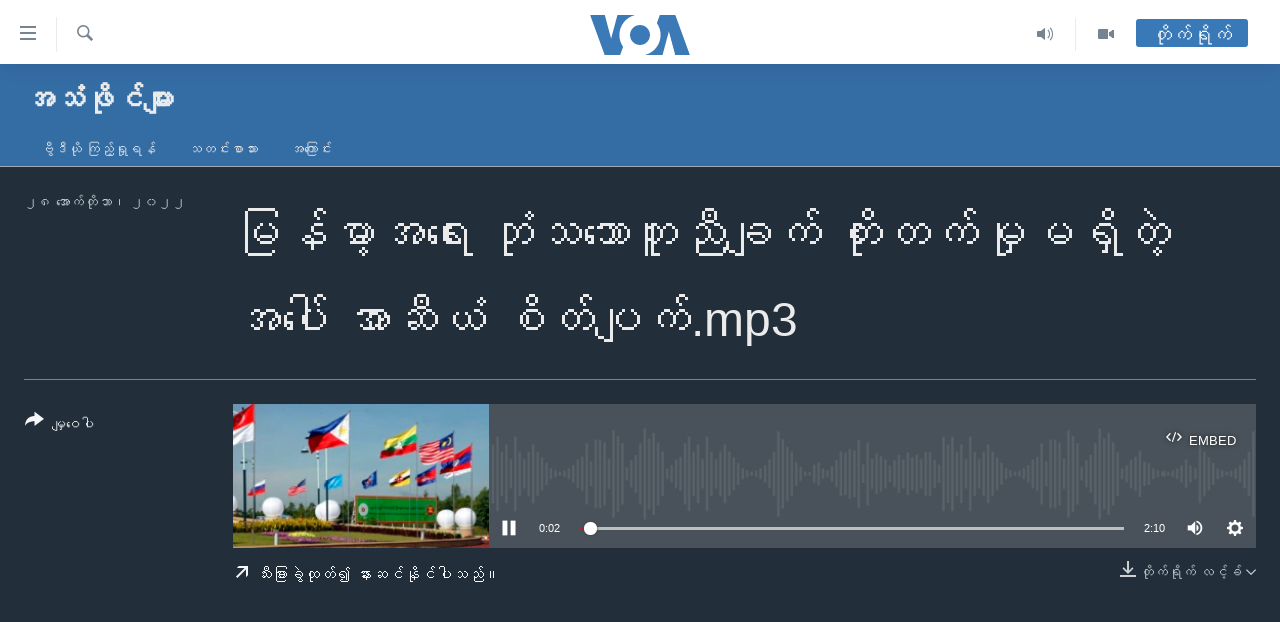

--- FILE ---
content_type: text/html; charset=utf-8
request_url: https://burmese.voanews.com/a/6808242.html
body_size: 12279
content:

<!DOCTYPE html>
<html lang="my" dir="ltr" class="no-js">
<head>
<link href="/Content/responsive/VOA/my-MM/VOA-my-MM.css?&amp;av=0.0.0.0&amp;cb=306" rel="stylesheet"/>
<script src="https://tags.voanews.com/voa-pangea/prod/utag.sync.js"></script> <script type='text/javascript' src='https://www.youtube.com/iframe_api' async></script>
<script type="text/javascript">
//a general 'js' detection, must be on top level in <head>, due to CSS performance
document.documentElement.className = "js";
var cacheBuster = "306";
var appBaseUrl = "/";
var imgEnhancerBreakpoints = [0, 144, 256, 408, 650, 1023, 1597];
var isLoggingEnabled = false;
var isPreviewPage = false;
var isLivePreviewPage = false;
if (!isPreviewPage) {
window.RFE = window.RFE || {};
window.RFE.cacheEnabledByParam = window.location.href.indexOf('nocache=1') === -1;
const url = new URL(window.location.href);
const params = new URLSearchParams(url.search);
// Remove the 'nocache' parameter
params.delete('nocache');
// Update the URL without the 'nocache' parameter
url.search = params.toString();
window.history.replaceState(null, '', url.toString());
} else {
window.addEventListener('load', function() {
const links = window.document.links;
for (let i = 0; i < links.length; i++) {
links[i].href = '#';
links[i].target = '_self';
}
})
}
var pwaEnabled = false;
var swCacheDisabled;
</script>
<meta charset="utf-8" />
<title>မြန်မာ့အရေး ဘုံသဘောတူညီချက် တိုးတက်မှုမရှိတဲ့အပေါ် အာဆီယံ စိတ်ပျက်.mp3</title>
<meta name="description" content="" />
<meta name="keywords" content="အသံဖိုင်များ, " />
<meta name="viewport" content="width=device-width, initial-scale=1.0" />
<meta http-equiv="X-UA-Compatible" content="IE=edge" />
<meta name="robots" content="max-image-preview:large"><meta property="fb:pages" content="351574300169" />
<meta name="msvalidate.01" content="3286EE554B6F672A6F2E608C02343C0E" />
<link href="https://burmese.voanews.com/a/6808242.html" rel="canonical" />
<meta name="apple-mobile-web-app-title" content="ဗွီအိုအေ" />
<meta name="apple-mobile-web-app-status-bar-style" content="black" />
<meta name="apple-itunes-app" content="app-id=632618796, app-argument=//6808242.ltr" />
<meta content="မြန်မာ့အရေး ဘုံသဘောတူညီချက် တိုးတက်မှုမရှိတဲ့အပေါ် အာဆီယံ စိတ်ပျက်.mp3" property="og:title" />
<meta content="article" property="og:type" />
<meta content="https://burmese.voanews.com/a/6808242.html" property="og:url" />
<meta content="ဗွီအိုအေ" property="og:site_name" />
<meta content="https://www.facebook.com/VOABurmese" property="article:publisher" />
<meta content="https://gdb.voanews.com/0f590000-0aff-0242-b26f-08da493fd508_w1200_h630.jpg" property="og:image" />
<meta content="1200" property="og:image:width" />
<meta content="630" property="og:image:height" />
<meta content="505354536143850" property="fb:app_id" />
<meta content="player" name="twitter:card" />
<meta content="@VOABurmese" name="twitter:site" />
<meta content="https://burmese.voanews.com/embed/player/article/6808242.html" name="twitter:player" />
<meta content="435" name="twitter:player:width" />
<meta content="314" name="twitter:player:height" />
<meta content="https://voa-audio.voanews.eu/vbu/2022/10/27/03990000-0aff-0242-0b5b-08dab8421f66_32k.mp3" name="twitter:player:stream" />
<meta content="audio/mp3; codecs=&quot;mp3&quot;" name="twitter:player:stream:content_type" />
<meta content="မြန်မာ့အရေး ဘုံသဘောတူညီချက် တိုးတက်မှုမရှိတဲ့အပေါ် အာဆီယံ စိတ်ပျက်.mp3" name="twitter:title" />
<meta content="" name="twitter:description" />
<link rel="amphtml" href="https://burmese.voanews.com/amp/6808242.html" />
<script src="/Scripts/responsive/infographics.b?v=dVbZ-Cza7s4UoO3BqYSZdbxQZVF4BOLP5EfYDs4kqEo1&amp;av=0.0.0.0&amp;cb=306"></script>
<script src="/Scripts/responsive/loader.b?v=Q26XNwrL6vJYKjqFQRDnx01Lk2pi1mRsuLEaVKMsvpA1&amp;av=0.0.0.0&amp;cb=306"></script>
<link rel="icon" type="image/svg+xml" href="/Content/responsive/VOA/img/webApp/favicon.svg" />
<link rel="alternate icon" href="/Content/responsive/VOA/img/webApp/favicon.ico" />
<link rel="apple-touch-icon" sizes="152x152" href="/Content/responsive/VOA/img/webApp/ico-152x152.png" />
<link rel="apple-touch-icon" sizes="144x144" href="/Content/responsive/VOA/img/webApp/ico-144x144.png" />
<link rel="apple-touch-icon" sizes="114x114" href="/Content/responsive/VOA/img/webApp/ico-114x114.png" />
<link rel="apple-touch-icon" sizes="72x72" href="/Content/responsive/VOA/img/webApp/ico-72x72.png" />
<link rel="apple-touch-icon-precomposed" href="/Content/responsive/VOA/img/webApp/ico-57x57.png" />
<link rel="icon" sizes="192x192" href="/Content/responsive/VOA/img/webApp/ico-192x192.png" />
<link rel="icon" sizes="128x128" href="/Content/responsive/VOA/img/webApp/ico-128x128.png" />
<meta name="msapplication-TileColor" content="#ffffff" />
<meta name="msapplication-TileImage" content="/Content/responsive/VOA/img/webApp/ico-144x144.png" />
<link rel="alternate" type="application/rss+xml" title="VOA - Top Stories [RSS]" href="/api/" />
<link rel="sitemap" type="application/rss+xml" href="/sitemap.xml" />
</head>
<body class=" nav-no-loaded cc_theme pg-media js-category-to-nav pg-prog nojs-images ">
<script type="text/javascript" >
var analyticsData = {url:"https://burmese.voanews.com/a/6808242.html",property_id:"455",article_uid:"6808242",page_title:"မြန်မာ့အရေး ဘုံသဘောတူညီချက် တိုးတက်မှုမရှိတဲ့အပေါ် အာဆီယံ စိတ်ပျက်.mp3",page_type:"clipsexternal",content_type:"audio",subcontent_type:"clipsexternal",last_modified:"2022-10-27 17:41:04Z",pub_datetime:"2022-10-27 17:41:04Z",pub_year:"2022",pub_month:"10",pub_day:"27",pub_hour:"17",pub_weekday:"Thursday",section:"အသံဖိုင်များ",english_section:"sound-file",byline:"",categories:"sound-file",domain:"burmese.voanews.com",language:"Burmese",language_service:"VOA Burmese",platform:"web",copied:"no",copied_article:"",copied_title:"",runs_js:"Yes",cms_release:"8.44.0.0.306",enviro_type:"prod",slug:"",entity:"VOA",short_language_service:"BUR",platform_short:"W",page_name:"မြန်မာ့အရေး ဘုံသဘောတူညီချက် တိုးတက်မှုမရှိတဲ့အပေါ် အာဆီယံ စိတ်ပျက်.mp3"};
</script>
<noscript><iframe src="https://www.googletagmanager.com/ns.html?id=GTM-N8MP7P" height="0" width="0" style="display:none;visibility:hidden"></iframe></noscript><script type="text/javascript" data-cookiecategory="analytics">
var gtmEventObject = Object.assign({}, analyticsData, {event: 'page_meta_ready'});window.dataLayer = window.dataLayer || [];window.dataLayer.push(gtmEventObject);
if (top.location === self.location) { //if not inside of an IFrame
var renderGtm = "true";
if (renderGtm === "true") {
(function(w,d,s,l,i){w[l]=w[l]||[];w[l].push({'gtm.start':new Date().getTime(),event:'gtm.js'});var f=d.getElementsByTagName(s)[0],j=d.createElement(s),dl=l!='dataLayer'?'&l='+l:'';j.async=true;j.src='//www.googletagmanager.com/gtm.js?id='+i+dl;f.parentNode.insertBefore(j,f);})(window,document,'script','dataLayer','GTM-N8MP7P');
}
}
</script>
<!--Analytics tag js version start-->
<script type="text/javascript" data-cookiecategory="analytics">
var utag_data = Object.assign({}, analyticsData, {});
if(typeof(TealiumTagFrom)==='function' && typeof(TealiumTagSearchKeyword)==='function') {
var utag_from=TealiumTagFrom();var utag_searchKeyword=TealiumTagSearchKeyword();
if(utag_searchKeyword!=null && utag_searchKeyword!=='' && utag_data["search_keyword"]==null) utag_data["search_keyword"]=utag_searchKeyword;if(utag_from!=null && utag_from!=='') utag_data["from"]=TealiumTagFrom();}
if(window.top!== window.self&&utag_data.page_type==="snippet"){utag_data.page_type = 'iframe';}
try{if(window.top!==window.self&&window.self.location.hostname===window.top.location.hostname){utag_data.platform = 'self-embed';utag_data.platform_short = 'se';}}catch(e){if(window.top!==window.self&&window.self.location.search.includes("platformType=self-embed")){utag_data.platform = 'cross-promo';utag_data.platform_short = 'cp';}}
(function(a,b,c,d){ a="https://tags.voanews.com/voa-pangea/prod/utag.js"; b=document;c="script";d=b.createElement(c);d.src=a;d.type="text/java"+c;d.async=true; a=b.getElementsByTagName(c)[0];a.parentNode.insertBefore(d,a); })();
</script>
<!--Analytics tag js version end-->
<!-- Analytics tag management NoScript -->
<noscript>
<img style="position: absolute; border: none;" src="https://ssc.voanews.com/b/ss/bbgprod,bbgentityvoa/1/G.4--NS/349547195?pageName=voa%3abur%3aw%3aclipsexternal%3a%e1%80%99%e1%80%bc%e1%80%94%e1%80%ba%e1%80%99%e1%80%ac%e1%80%b7%e1%80%a1%e1%80%9b%e1%80%b1%e1%80%b8%20%e1%80%98%e1%80%af%e1%80%b6%e1%80%9e%e1%80%98%e1%80%b1%e1%80%ac%e1%80%90%e1%80%b0%e1%80%8a%e1%80%ae%e1%80%81%e1%80%bb%e1%80%80%e1%80%ba%20%e1%80%90%e1%80%ad%e1%80%af%e1%80%b8%e1%80%90%e1%80%80%e1%80%ba%e1%80%99%e1%80%be%e1%80%af%e1%80%99%e1%80%9b%e1%80%be%e1%80%ad%e1%80%90%e1%80%b2%e1%80%b7%e1%80%a1%e1%80%95%e1%80%b1%e1%80%ab%e1%80%ba%20%e1%80%a1%e1%80%ac%e1%80%86%e1%80%ae%e1%80%9a%e1%80%b6%20%e1%80%85%e1%80%ad%e1%80%90%e1%80%ba%e1%80%95%e1%80%bb%e1%80%80%e1%80%ba.mp3&amp;c6=%e1%80%99%e1%80%bc%e1%80%94%e1%80%ba%e1%80%99%e1%80%ac%e1%80%b7%e1%80%a1%e1%80%9b%e1%80%b1%e1%80%b8%20%e1%80%98%e1%80%af%e1%80%b6%e1%80%9e%e1%80%98%e1%80%b1%e1%80%ac%e1%80%90%e1%80%b0%e1%80%8a%e1%80%ae%e1%80%81%e1%80%bb%e1%80%80%e1%80%ba%20%e1%80%90%e1%80%ad%e1%80%af%e1%80%b8%e1%80%90%e1%80%80%e1%80%ba%e1%80%99%e1%80%be%e1%80%af%e1%80%99%e1%80%9b%e1%80%be%e1%80%ad%e1%80%90%e1%80%b2%e1%80%b7%e1%80%a1%e1%80%95%e1%80%b1%e1%80%ab%e1%80%ba%20%e1%80%a1%e1%80%ac%e1%80%86%e1%80%ae%e1%80%9a%e1%80%b6%20%e1%80%85%e1%80%ad%e1%80%90%e1%80%ba%e1%80%95%e1%80%bb%e1%80%80%e1%80%ba.mp3&amp;v36=8.44.0.0.306&amp;v6=D=c6&amp;g=https%3a%2f%2fburmese.voanews.com%2fa%2f6808242.html&amp;c1=D=g&amp;v1=D=g&amp;events=event1&amp;c16=voa%20burmese&amp;v16=D=c16&amp;c5=sound-file&amp;v5=D=c5&amp;ch=%e1%80%a1%e1%80%9e%e1%80%b6%e1%80%96%e1%80%ad%e1%80%af%e1%80%84%e1%80%ba%e1%80%99%e1%80%bb%e1%80%ac%e1%80%b8&amp;c15=burmese&amp;v15=D=c15&amp;c4=audio&amp;v4=D=c4&amp;c14=6808242&amp;v14=D=c14&amp;v20=no&amp;c17=web&amp;v17=D=c17&amp;mcorgid=518abc7455e462b97f000101%40adobeorg&amp;server=burmese.voanews.com&amp;pageType=D=c4&amp;ns=bbg&amp;v29=D=server&amp;v25=voa&amp;v30=455&amp;v105=D=User-Agent " alt="analytics" width="1" height="1" /></noscript>
<!-- End of Analytics tag management NoScript -->
<!--*** Accessibility links - For ScreenReaders only ***-->
<section>
<div class="sr-only">
<h2>သုံးရလွယ်ကူစေသည့် Link များ</h2>
<ul>
<li><a href="#content" data-disable-smooth-scroll="1">ပင်မအကြောင်းအရာသို့ကျော်ကြည့်ရန်</a></li>
<li><a href="#navigation" data-disable-smooth-scroll="1">ပင်မအညွန်းစာမျက်နှာသို့ကျော်ကြည့်ရန်</a></li>
<li><a href="#txtHeaderSearch" data-disable-smooth-scroll="1">ရှာဖွေရန်နေရာသို့ကျော်ရန်</a></li>
</ul>
</div>
</section>
<div dir="ltr">
<div id="page">
<aside>
<div class="ctc-message pos-fix">
<div class="ctc-message__inner">Link has been copied to clipboard</div>
</div>
</aside>
<div class="hdr-20 hdr-20--big">
<div class="hdr-20__inner">
<div class="hdr-20__max pos-rel">
<div class="hdr-20__side hdr-20__side--primary d-flex">
<label data-for="main-menu-ctrl" data-switcher-trigger="true" data-switch-target="main-menu-ctrl" class="burger hdr-trigger pos-rel trans-trigger" data-trans-evt="click" data-trans-id="menu">
<span class="ico ico-close hdr-trigger__ico hdr-trigger__ico--close burger__ico burger__ico--close"></span>
<span class="ico ico-menu hdr-trigger__ico hdr-trigger__ico--open burger__ico burger__ico--open"></span>
</label>
<div class="menu-pnl pos-fix trans-target" data-switch-target="main-menu-ctrl" data-trans-id="menu">
<div class="menu-pnl__inner">
<nav class="main-nav menu-pnl__item menu-pnl__item--first">
<ul class="main-nav__list accordeon" data-analytics-tales="false" data-promo-name="link" data-location-name="nav,secnav">
<li class="main-nav__item">
<a class="main-nav__item-name main-nav__item-name--link" href="/" title="မူလစာမျက်နှာ" >မူလစာမျက်နှာ</a>
</li>
<li class="main-nav__item">
<a class="main-nav__item-name main-nav__item-name--link" href="/p/5941.html" title="မြန်မာ" data-item-name="myanmar-news-responsive" >မြန်မာ</a>
</li>
<li class="main-nav__item accordeon__item" data-switch-target="menu-item-1709">
<label class="main-nav__item-name main-nav__item-name--label accordeon__control-label" data-switcher-trigger="true" data-for="menu-item-1709">
ကမ္ဘာ့သတင်းများ
<span class="ico ico-chevron-down main-nav__chev"></span>
</label>
<div class="main-nav__sub-list">
<a class="main-nav__item-name main-nav__item-name--link main-nav__item-name--sub" href="/p/5942.html" title="နိုင်ငံတကာ" data-item-name="international-news-responsive" >နိုင်ငံတကာ</a>
<a class="main-nav__item-name main-nav__item-name--link main-nav__item-name--sub" href="/us" title="အမေရိကန်" data-item-name="us-news" >အမေရိကန်</a>
<a class="main-nav__item-name main-nav__item-name--link main-nav__item-name--sub" href="/china-news" title="တရုတ်" data-item-name="China-news" >တရုတ်</a>
<a class="main-nav__item-name main-nav__item-name--link main-nav__item-name--sub" href="/israel-palestine" title="အစ္စရေး-ပါလက်စတိုင်း" data-item-name="israel-palestine" >အစ္စရေး-ပါလက်စတိုင်း</a>
</div>
</li>
<li class="main-nav__item">
<a class="main-nav__item-name main-nav__item-name--link" href="/p/5990.html" title="ဗွီဒီယို" data-item-name="video-news" >ဗွီဒီယို</a>
</li>
<li class="main-nav__item">
<a class="main-nav__item-name main-nav__item-name--link" href="/PressFreedom" title="သတင်းလွတ်လပ်ခွင့်" data-item-name="Press-Freedom" >သတင်းလွတ်လပ်ခွင့်</a>
</li>
<li class="main-nav__item">
<a class="main-nav__item-name main-nav__item-name--link" href="https://projects.voanews.com/china/global-footprint/data-explorer/burmese.html" title="ရပ်ဝန်းတခု လမ်းတခု အလွန်" target="_blank" rel="noopener">ရပ်ဝန်းတခု လမ်းတခု အလွန်</a>
</li>
<li class="main-nav__item accordeon__item" data-switch-target="menu-item-1716">
<label class="main-nav__item-name main-nav__item-name--label accordeon__control-label" data-switcher-trigger="true" data-for="menu-item-1716">
အင်္ဂလိပ်စာလေ့လာမယ်
<span class="ico ico-chevron-down main-nav__chev"></span>
</label>
<div class="main-nav__sub-list">
<a class="main-nav__item-name main-nav__item-name--link main-nav__item-name--sub" href="/p/6027.html" title="အမေရိကန်သုံးအီဒီယံ" data-item-name="american-idiom" >အမေရိကန်သုံးအီဒီယံ</a>
<a class="main-nav__item-name main-nav__item-name--link main-nav__item-name--sub" href="/p/6028.html" title="မကြေးမုံရဲ့ အင်္ဂလိပ်စာ" data-item-name="english-with-kaye-hmone" >မကြေးမုံရဲ့ အင်္ဂလိပ်စာ</a>
<a class="main-nav__item-name main-nav__item-name--link main-nav__item-name--sub" href="/p/6029.html" title="ရုပ်ရှင်ထဲက အင်္ဂလိပ်စာ" data-item-name="english-in-the-movies" >ရုပ်ရှင်ထဲက အင်္ဂလိပ်စာ</a>
<a class="main-nav__item-name main-nav__item-name--link main-nav__item-name--sub" href="/z/7559" title="သုတပဒေသာ အင်္ဂလိပ်စာ" data-item-name="english-in-a-minute" >သုတပဒေသာ အင်္ဂလိပ်စာ</a>
</div>
</li>
<li class="main-nav__item accordeon__item" data-switch-target="menu-item-1717">
<label class="main-nav__item-name main-nav__item-name--label accordeon__control-label" data-switcher-trigger="true" data-for="menu-item-1717">
အပတ်စဉ်ကဏ္ဍများ
<span class="ico ico-chevron-down main-nav__chev"></span>
</label>
<div class="main-nav__sub-list">
<a class="main-nav__item-name main-nav__item-name--link main-nav__item-name--sub" href="/p/5961.html" title="ရေဒီယို" data-item-name="radio-weekly" >ရေဒီယို</a>
<a class="main-nav__item-name main-nav__item-name--link main-nav__item-name--sub" href="/p/6047.html" title="တီဗွီ" data-item-name="weekly-tv-programs" >တီဗွီ</a>
</div>
</li>
<li class="main-nav__item">
<a class="main-nav__item-name main-nav__item-name--link" href="/p/5928.html" title="ရေဒီယိုနှင့်ရုပ်သံ အချက်အလက်များ" data-item-name="frequency-resp" >ရေဒီယိုနှင့်ရုပ်သံ အချက်အလက်များ</a>
</li>
<li class="main-nav__item">
<a class="main-nav__item-name main-nav__item-name--link" href="/programs" title="ရေဒီယို/တီဗွီအစီအစဉ်" >ရေဒီယို/တီဗွီအစီအစဉ်</a>
</li>
</ul>
</nav>
<div class="menu-pnl__item">
<a href="https://learningenglish.voanews.com/" class="menu-pnl__item-link" alt="Learning English">Learning English</a>
</div>
<div class="menu-pnl__item menu-pnl__item--social">
<h5 class="menu-pnl__sub-head">ဗွီအိုအေ လူမှုကွန်ယက်များ</h5>
<a href="https://www.facebook.com/VOABurmese" title="ဗွီအိုအေ Facebook" data-analytics-text="follow_on_facebook" class="btn btn--rounded btn--social-inverted menu-pnl__btn js-social-btn btn-facebook" target="_blank" rel="noopener">
<span class="ico ico-facebook-alt ico--rounded"></span>
</a>
<a href="https://twitter.com/VOABurmese/" title="ဗွီအိုအေ Twitter" data-analytics-text="follow_on_twitter" class="btn btn--rounded btn--social-inverted menu-pnl__btn js-social-btn btn-twitter" target="_blank" rel="noopener">
<span class="ico ico-twitter ico--rounded"></span>
</a>
<a href="https://www.youtube.com/VOABurmese" title="ဗွီအိုအေ YouTube " data-analytics-text="follow_on_youtube" class="btn btn--rounded btn--social-inverted menu-pnl__btn js-social-btn btn-youtube" target="_blank" rel="noopener">
<span class="ico ico-youtube ico--rounded"></span>
</a>
<a href="https://www.instagram.com/VOABurmese" title="ဗွီအိုအေ Instagram" data-analytics-text="follow_on_instagram" class="btn btn--rounded btn--social-inverted menu-pnl__btn js-social-btn btn-instagram" target="_blank" rel="noopener">
<span class="ico ico-instagram ico--rounded"></span>
</a>
<a href="https://t.me/burmesevoanews" title="ဗွီအိုအေ Telegram" data-analytics-text="follow_on_telegram" class="btn btn--rounded btn--social-inverted menu-pnl__btn js-social-btn btn-telegram" target="_blank" rel="noopener">
<span class="ico ico-telegram ico--rounded"></span>
</a>
</div>
<div class="menu-pnl__item">
<a href="/navigation/allsites" class="menu-pnl__item-link">
<span class="ico ico-languages "></span>
ဘာသာစကားများ
</a>
</div>
</div>
</div>
<label data-for="top-search-ctrl" data-switcher-trigger="true" data-switch-target="top-search-ctrl" class="top-srch-trigger hdr-trigger">
<span class="ico ico-close hdr-trigger__ico hdr-trigger__ico--close top-srch-trigger__ico top-srch-trigger__ico--close"></span>
<span class="ico ico-search hdr-trigger__ico hdr-trigger__ico--open top-srch-trigger__ico top-srch-trigger__ico--open"></span>
</label>
<div class="srch-top srch-top--in-header" data-switch-target="top-search-ctrl">
<div class="container">
<form action="/s" class="srch-top__form srch-top__form--in-header" id="form-topSearchHeader" method="get" role="search"><label for="txtHeaderSearch" class="sr-only">ရှာဖွေရလာဒ်</label>
<input type="text" id="txtHeaderSearch" name="k" placeholder="ရှာဖွေချင်သည့် စာသား" accesskey="s" value="" class="srch-top__input analyticstag-event" onkeydown="if (event.keyCode === 13) { FireAnalyticsTagEventOnSearch('search', $dom.get('#txtHeaderSearch')[0].value) }" />
<button title="ရှာဖွေရလာဒ်" type="submit" class="btn btn--top-srch analyticstag-event" onclick="FireAnalyticsTagEventOnSearch('search', $dom.get('#txtHeaderSearch')[0].value) ">
<span class="ico ico-search"></span>
</button></form>
</div>
</div>
<a href="/" class="main-logo-link">
<img src="/Content/responsive/VOA/my-MM/img/logo-compact.svg" class="main-logo main-logo--comp" alt="site logo">
<img src="/Content/responsive/VOA/my-MM/img/logo.svg" class="main-logo main-logo--big" alt="site logo">
</a>
</div>
<div class="hdr-20__side hdr-20__side--secondary d-flex">
<a href="/p/5990.html" title="Video" class="hdr-20__secondary-item" data-item-name="video">
<span class="ico ico-video hdr-20__secondary-icon"></span>
</a>
<a href="/z/4834.html" title="Audio" class="hdr-20__secondary-item" data-item-name="audio">
<span class="ico ico-audio hdr-20__secondary-icon"></span>
</a>
<a href="/s" title="ရှာဖွေရလာဒ်" class="hdr-20__secondary-item hdr-20__secondary-item--search" data-item-name="search">
<span class="ico ico-search hdr-20__secondary-icon hdr-20__secondary-icon--search"></span>
</a>
<div class="hdr-20__secondary-item live-b-drop">
<div class="live-b-drop__off">
<a href="/live/" class="live-b-drop__link" title="တိုက်ရိုက်" data-item-name="live">
<span class="badge badge--live-btn badge--live-btn-off">
တိုက်ရိုက်
</span>
</a>
</div>
<div class="live-b-drop__on hidden">
<label data-for="live-ctrl" data-switcher-trigger="true" data-switch-target="live-ctrl" class="live-b-drop__label pos-rel">
<span class="badge badge--live badge--live-btn">
တိုက်ရိုက်
</span>
<span class="ico ico-close live-b-drop__label-ico live-b-drop__label-ico--close"></span>
</label>
<div class="live-b-drop__panel" id="targetLivePanelDiv" data-switch-target="live-ctrl"></div>
</div>
</div>
<div class="srch-bottom">
<form action="/s" class="srch-bottom__form d-flex" id="form-bottomSearch" method="get" role="search"><label for="txtSearch" class="sr-only">ရှာဖွေရလာဒ်</label>
<input type="search" id="txtSearch" name="k" placeholder="ရှာဖွေချင်သည့် စာသား" accesskey="s" value="" class="srch-bottom__input analyticstag-event" onkeydown="if (event.keyCode === 13) { FireAnalyticsTagEventOnSearch('search', $dom.get('#txtSearch')[0].value) }" />
<button title="ရှာဖွေရလာဒ်" type="submit" class="btn btn--bottom-srch analyticstag-event" onclick="FireAnalyticsTagEventOnSearch('search', $dom.get('#txtSearch')[0].value) ">
<span class="ico ico-search"></span>
</button></form>
</div>
</div>
<img src="/Content/responsive/VOA/my-MM/img/logo-print.gif" class="logo-print" alt="site logo">
<img src="/Content/responsive/VOA/my-MM/img/logo-print_color.png" class="logo-print logo-print--color" alt="site logo">
</div>
</div>
</div>
<script>
if (document.body.className.indexOf('pg-home') > -1) {
var nav2In = document.querySelector('.hdr-20__inner');
var nav2Sec = document.querySelector('.hdr-20__side--secondary');
var secStyle = window.getComputedStyle(nav2Sec);
if (nav2In && window.pageYOffset < 150 && secStyle['position'] !== 'fixed') {
nav2In.classList.add('hdr-20__inner--big')
}
}
</script>
<div class="c-hlights c-hlights--breaking c-hlights--no-item" data-hlight-display="mobile,desktop">
<div class="c-hlights__wrap container p-0">
<div class="c-hlights__nav">
<a role="button" href="#" title="နောက်သို့">
<span class="ico ico-chevron-backward m-0"></span>
<span class="sr-only">နောက်သို့</span>
</a>
<a role="button" href="#" title="ရှေ့သို့">
<span class="ico ico-chevron-forward m-0"></span>
<span class="sr-only">ရှေ့သို့</span>
</a>
</div>
<span class="c-hlights__label">
<span class="">နောက်ဆုံးရသတင်း</span>
<span class="switcher-trigger">
<label data-for="more-less-1" data-switcher-trigger="true" class="switcher-trigger__label switcher-trigger__label--more p-b-0" title="အသေးစိတ် ဖတ်ရှုရန်">
<span class="ico ico-chevron-down"></span>
</label>
<label data-for="more-less-1" data-switcher-trigger="true" class="switcher-trigger__label switcher-trigger__label--less p-b-0" title="Show less">
<span class="ico ico-chevron-up"></span>
</label>
</span>
</span>
<ul class="c-hlights__items switcher-target" data-switch-target="more-less-1">
</ul>
</div>
</div> <div id="content">
<div class="prog-hdr">
<div class="container">
<a href="/z/4834" class="prog-hdr__link">
<h1 class="title pg-title title--program">အသံဖိုင်များ</h1>
</a>
</div>
<div class="nav-tabs nav-tabs--level-1 nav-tabs--prog-hdr nav-tabs--full">
<div class="container">
<div class="row">
<div class="nav-tabs__inner swipe-slide">
<ul class="nav-tabs__list swipe-slide__inner" role="tablist">
<li class="nav-tabs__item nav-tabs__item--prog-hdr nav-tabs__item--full">
<a href="/z/4834">ဗွီဒီယို ကြည့်ရှုရန်</a> </li>
<li class="nav-tabs__item nav-tabs__item--prog-hdr nav-tabs__item--full">
<a href="/z/4834/articles">သတင်းစာသား</a> </li>
<li class="nav-tabs__item nav-tabs__item--prog-hdr nav-tabs__item--full">
<a href="/z/4834/about">အကြောင်း</a> </li>
</ul>
</div>
</div>
</div>
</div>
</div>
<div class="media-container">
<div class="container">
<div class="hdr-container">
<div class="row">
<div class="col-title col-xs-12 col-md-10 col-lg-10 pull-right"> <h1 class="">
မြန်မာ့အရေး ဘုံသဘောတူညီချက် တိုးတက်မှုမရှိတဲ့အပေါ် အာဆီယံ စိတ်ပျက်.mp3
</h1>
</div><div class="col-publishing-details col-xs-12 col-md-2 pull-left"> <div class="publishing-details ">
<div class="published">
<span class="date" >
<time pubdate="pubdate" datetime="2022-10-28T00:11:04+06:30">
၂၈ အောက်တိုဘာ၊ ၂၀၂၂
</time>
</span>
</div>
</div>
</div><div class="col-lg-12 separator"> <div class="separator">
<hr class="title-line" />
</div>
</div><div class="col-multimedia col-xs-12 col-md-10 pull-right"> <div class="media-pholder media-pholder--audio ">
<div class="c-sticky-container" data-poster="https://gdb.voanews.com/0f590000-0aff-0242-b26f-08da493fd508_w250_r1.jpg">
<div class="c-sticky-element" data-sp_api="pangea-video" data-persistent data-persistent-browse-out >
<div class="c-mmp c-mmp--enabled c-mmp--loading c-mmp--audio c-mmp--detail c-mmp--has-poster c-sticky-element__swipe-el"
data-player_id="" data-title="မြန်မာ့အရေး ဘုံသဘောတူညီချက် တိုးတက်မှုမရှိတဲ့အပေါ် အာဆီယံ စိတ်ပျက်.mp3" data-hide-title="False"
data-breakpoint_s="320" data-breakpoint_m="640" data-breakpoint_l="992"
data-hlsjs-src="/Scripts/responsive/hls.b"
data-bypass-dash-for-vod="true"
data-bypass-dash-for-live-video="true"
data-bypass-dash-for-live-audio="true"
id="player6808242">
<div class="c-mmp__poster js-poster">
<img src="https://gdb.voanews.com/0f590000-0aff-0242-b26f-08da493fd508_w250_r1.jpg" alt="မြန်မာ့အရေး ဘုံသဘောတူညီချက် တိုးတက်မှုမရှိတဲ့အပေါ် အာဆီယံ စိတ်ပျက်.mp3" title="မြန်မာ့အရေး ဘုံသဘောတူညီချက် တိုးတက်မှုမရှိတဲ့အပေါ် အာဆီယံ စိတ်ပျက်.mp3" class="c-mmp__poster-image-h" />
</div>
<a class="c-mmp__fallback-link" href="https://voa-audio.voanews.eu/vbu/2022/10/27/03990000-0aff-0242-0b5b-08dab8421f66.mp3">
<span class="c-mmp__fallback-link-icon">
<span class="ico ico-audio"></span>
</span>
</a>
<div class="c-spinner">
<img src="/Content/responsive/img/player-spinner.png" alt="please wait" title="please wait" />
</div>
<div class="c-mmp__player">
<audio src="https://voa-audio.voanews.eu/vbu/2022/10/27/03990000-0aff-0242-0b5b-08dab8421f66.mp3" data-fallbacksrc="" data-fallbacktype="" data-type="audio/mp3" data-info="64 kbps" data-sources="[{&quot;AmpSrc&quot;:&quot;https://voa-audio.voanews.eu/vbu/2022/10/27/03990000-0aff-0242-0b5b-08dab8421f66_hq.mp3&quot;,&quot;Src&quot;:&quot;https://voa-audio.voanews.eu/vbu/2022/10/27/03990000-0aff-0242-0b5b-08dab8421f66_hq.mp3&quot;,&quot;Type&quot;:&quot;audio/mp3&quot;,&quot;DataInfo&quot;:&quot;128 kbps&quot;,&quot;Url&quot;:null,&quot;BlockAutoTo&quot;:null,&quot;BlockAutoFrom&quot;:null},{&quot;AmpSrc&quot;:&quot;https://voa-audio.voanews.eu/vbu/2022/10/27/03990000-0aff-0242-0b5b-08dab8421f66_32k.mp3&quot;,&quot;Src&quot;:&quot;https://voa-audio.voanews.eu/vbu/2022/10/27/03990000-0aff-0242-0b5b-08dab8421f66_32k.mp3&quot;,&quot;Type&quot;:&quot;audio/mp3&quot;,&quot;DataInfo&quot;:&quot;32 kbps&quot;,&quot;Url&quot;:null,&quot;BlockAutoTo&quot;:null,&quot;BlockAutoFrom&quot;:null}]" data-pub_datetime="2022-10-28 00:11:04Z" data-lt-on-play="0" data-lt-url="" data-autoplay data-preload webkit-playsinline="webkit-playsinline" playsinline="playsinline" style="width:100%;height:140px" title="မြန်မာ့အရေး ဘုံသဘောတူညီချက် တိုးတက်မှုမရှိတဲ့အပေါ် အာဆီယံ စိတ်ပျက်.mp3">
</audio>
</div>
<div class="c-mmp__overlay c-mmp__overlay--title c-mmp__overlay--partial c-mmp__overlay--disabled c-mmp__overlay--slide-from-top js-c-mmp__title-overlay">
<span class="c-mmp__overlay-actions c-mmp__overlay-actions-top js-overlay-actions">
<span class="c-mmp__overlay-actions-link c-mmp__overlay-actions-link--embed js-btn-embed-overlay" title="Embed">
<span class="c-mmp__overlay-actions-link-ico ico ico-embed-code"></span>
<span class="c-mmp__overlay-actions-link-text">Embed</span>
</span>
<span class="c-mmp__overlay-actions-link c-mmp__overlay-actions-link--close-sticky c-sticky-element__close-el" title="close">
<span class="c-mmp__overlay-actions-link-ico ico ico-close"></span>
</span>
</span>
<div class="c-mmp__overlay-title js-overlay-title">
<h5 class="c-mmp__overlay-media-title">
<a class="js-media-title-link" href="/a/6808242.html" target="_blank" rel="noopener" title="မြန်မာ့အရေး ဘုံသဘောတူညီချက် တိုးတက်မှုမရှိတဲ့အပေါ် အာဆီယံ စိတ်ပျက်.mp3">မြန်မာ့အရေး ဘုံသဘောတူညီချက် တိုးတက်မှုမရှိတဲ့အပေါ် အာဆီယံ စိတ်ပျက်.mp3</a>
</h5>
</div>
</div>
<div class="c-mmp__overlay c-mmp__overlay--sharing c-mmp__overlay--disabled c-mmp__overlay--slide-from-bottom js-c-mmp__sharing-overlay">
<span class="c-mmp__overlay-actions">
<span class="c-mmp__overlay-actions-link c-mmp__overlay-actions-link--embed js-btn-embed-overlay" title="Embed">
<span class="c-mmp__overlay-actions-link-ico ico ico-embed-code"></span>
<span class="c-mmp__overlay-actions-link-text">Embed</span>
</span>
<span class="c-mmp__overlay-actions-link c-mmp__overlay-actions-link--close js-btn-close-overlay" title="close">
<span class="c-mmp__overlay-actions-link-ico ico ico-close"></span>
</span>
</span>
<div class="c-mmp__overlay-tabs">
<div class="c-mmp__overlay-tab c-mmp__overlay-tab--disabled c-mmp__overlay-tab--slide-backward js-tab-embed-overlay" data-trigger="js-btn-embed-overlay" data-embed-source="//burmese.voanews.com/embed/player/0/6808242.html?type=audio" role="form">
<div class="c-mmp__overlay-body c-mmp__overlay-body--centered-vertical">
<div class="column">
<div class="c-mmp__status-msg ta-c js-message-embed-code-copied" role="tooltip">
The code has been copied to your clipboard.
</div>
<div class="c-mmp__form-group ta-c">
<input type="text" name="embed_code" class="c-mmp__input-text js-embed-code" dir="ltr" value="" readonly />
<span class="c-mmp__input-btn js-btn-copy-embed-code" title="Copy to clipboard"><span class="ico ico-content-copy"></span></span>
</div>
</div>
</div>
</div>
<div class="c-mmp__overlay-tab c-mmp__overlay-tab--disabled c-mmp__overlay-tab--slide-forward js-tab-sharing-overlay" data-trigger="js-btn-sharing-overlay" role="form">
<div class="c-mmp__overlay-body c-mmp__overlay-body--centered-vertical">
<div class="column">
<div class="c-mmp__status-msg ta-c js-message-share-url-copied" role="tooltip">
The URL has been copied to your clipboard
</div>
<div class="not-apply-to-sticky audio-fl-bwd">
<aside class="player-content-share share share--mmp" role="complementary"
data-share-url="https://burmese.voanews.com/a/6808242.html" data-share-title="မြန်မာ့အရေး ဘုံသဘောတူညီချက် တိုးတက်မှုမရှိတဲ့အပေါ် အာဆီယံ စိတ်ပျက်.mp3" data-share-text="">
<ul class="share__list">
<li class="share__item">
<a href="https://facebook.com/sharer.php?u=https%3a%2f%2fburmese.voanews.com%2fa%2f6808242.html"
data-analytics-text="share_on_facebook"
title="Facebook" target="_blank"
class="btn bg-transparent js-social-btn">
<span class="ico ico-facebook fs_xl "></span>
</a>
</li>
<li class="share__item">
<a href="https://twitter.com/share?url=https%3a%2f%2fburmese.voanews.com%2fa%2f6808242.html&amp;text=%e1%80%99%e1%80%bc%e1%80%94%e1%80%ba%e1%80%99%e1%80%ac%e1%80%b7%e1%80%a1%e1%80%9b%e1%80%b1%e1%80%b8+%e1%80%98%e1%80%af%e1%80%b6%e1%80%9e%e1%80%98%e1%80%b1%e1%80%ac%e1%80%90%e1%80%b0%e1%80%8a%e1%80%ae%e1%80%81%e1%80%bb%e1%80%80%e1%80%ba+%e1%80%90%e1%80%ad%e1%80%af%e1%80%b8%e1%80%90%e1%80%80%e1%80%ba%e1%80%99%e1%80%be%e1%80%af%e1%80%99%e1%80%9b%e1%80%be%e1%80%ad%e1%80%90%e1%80%b2%e1%80%b7%e1%80%a1%e1%80%95%e1%80%b1%e1%80%ab%e1%80%ba+%e1%80%a1%e1%80%ac%e1%80%86%e1%80%ae%e1%80%9a%e1%80%b6+%e1%80%85%e1%80%ad%e1%80%90%e1%80%ba%e1%80%95%e1%80%bb%e1%80%80%e1%80%ba.mp3"
data-analytics-text="share_on_twitter"
title="Twitter" target="_blank"
class="btn bg-transparent js-social-btn">
<span class="ico ico-twitter fs_xl "></span>
</a>
</li>
<li class="share__item">
<a href="/a/6808242.html" title="Share this media" class="btn bg-transparent" target="_blank" rel="noopener">
<span class="ico ico-ellipsis fs_xl "></span>
</a>
</li>
</ul>
</aside>
</div>
<hr class="c-mmp__separator-line audio-fl-bwd xs-hidden s-hidden" />
<div class="c-mmp__form-group ta-c audio-fl-bwd xs-hidden s-hidden">
<input type="text" name="share_url" class="c-mmp__input-text js-share-url" value="https://burmese.voanews.com/a/6808242.html" dir="ltr" readonly />
<span class="c-mmp__input-btn js-btn-copy-share-url" title="Copy to clipboard"><span class="ico ico-content-copy"></span></span>
</div>
</div>
</div>
</div>
</div>
</div>
<div class="c-mmp__overlay c-mmp__overlay--settings c-mmp__overlay--disabled c-mmp__overlay--slide-from-bottom js-c-mmp__settings-overlay">
<span class="c-mmp__overlay-actions">
<span class="c-mmp__overlay-actions-link c-mmp__overlay-actions-link--close js-btn-close-overlay" title="close">
<span class="c-mmp__overlay-actions-link-ico ico ico-close"></span>
</span>
</span>
<div class="c-mmp__overlay-body c-mmp__overlay-body--centered-vertical">
<div class="column column--scrolling js-sources"></div>
</div>
</div>
<div class="c-mmp__overlay c-mmp__overlay--disabled js-c-mmp__disabled-overlay">
<div class="c-mmp__overlay-body c-mmp__overlay-body--centered-vertical">
<div class="column">
<p class="ta-c"><span class="ico ico-clock"></span>No media source currently available</p>
</div>
</div>
</div>
<div class="c-mmp__cpanel-container js-cpanel-container">
<div class="c-mmp__cpanel c-mmp__cpanel--hidden">
<div class="c-mmp__cpanel-playback-controls">
<span class="c-mmp__cpanel-btn c-mmp__cpanel-btn--play js-btn-play" title="play">
<span class="ico ico-play m-0"></span>
</span>
<span class="c-mmp__cpanel-btn c-mmp__cpanel-btn--pause js-btn-pause" title="pause">
<span class="ico ico-pause m-0"></span>
</span>
</div>
<div class="c-mmp__cpanel-progress-controls">
<span class="c-mmp__cpanel-progress-controls-current-time js-current-time" dir="ltr">0:00</span>
<span class="c-mmp__cpanel-progress-controls-duration js-duration" dir="ltr">
0:02:10
</span>
<span class="c-mmp__indicator c-mmp__indicator--horizontal" dir="ltr">
<span class="c-mmp__indicator-lines js-progressbar">
<span class="c-mmp__indicator-line c-mmp__indicator-line--range js-playback-range" style="width:100%"></span>
<span class="c-mmp__indicator-line c-mmp__indicator-line--buffered js-playback-buffered" style="width:0%"></span>
<span class="c-mmp__indicator-line c-mmp__indicator-line--tracked js-playback-tracked" style="width:0%"></span>
<span class="c-mmp__indicator-line c-mmp__indicator-line--played js-playback-played" style="width:0%"></span>
<span class="c-mmp__indicator-line c-mmp__indicator-line--live js-playback-live"><span class="strip"></span></span>
<span class="c-mmp__indicator-btn ta-c js-progressbar-btn">
<button class="c-mmp__indicator-btn-pointer" type="button"></button>
</span>
<span class="c-mmp__badge c-mmp__badge--tracked-time c-mmp__badge--hidden js-progressbar-indicator-badge" dir="ltr" style="left:0%">
<span class="c-mmp__badge-text js-progressbar-indicator-badge-text">0:00</span>
</span>
</span>
</span>
</div>
<div class="c-mmp__cpanel-additional-controls">
<span class="c-mmp__cpanel-additional-controls-volume js-volume-controls">
<span class="c-mmp__cpanel-btn c-mmp__cpanel-btn--volume js-btn-volume" title="volume">
<span class="ico ico-volume-unmuted m-0"></span>
</span>
<span class="c-mmp__indicator c-mmp__indicator--vertical js-volume-panel" dir="ltr">
<span class="c-mmp__indicator-lines js-volumebar">
<span class="c-mmp__indicator-line c-mmp__indicator-line--range js-volume-range" style="height:100%"></span>
<span class="c-mmp__indicator-line c-mmp__indicator-line--volume js-volume-level" style="height:0%"></span>
<span class="c-mmp__indicator-slider">
<span class="c-mmp__indicator-btn ta-c c-mmp__indicator-btn--hidden js-volumebar-btn">
<button class="c-mmp__indicator-btn-pointer" type="button"></button>
</span>
</span>
</span>
</span>
</span>
<div class="c-mmp__cpanel-additional-controls-settings js-settings-controls">
<span class="c-mmp__cpanel-btn c-mmp__cpanel-btn--settings-overlay js-btn-settings-overlay" title="source switch">
<span class="ico ico-settings m-0"></span>
</span>
<span class="c-mmp__cpanel-btn c-mmp__cpanel-btn--settings-expand js-btn-settings-expand" title="source switch">
<span class="ico ico-settings m-0"></span>
</span>
<div class="c-mmp__expander c-mmp__expander--sources js-c-mmp__expander--sources">
<div class="c-mmp__expander-content js-sources"></div>
</div>
</div>
</div>
</div>
</div>
</div>
</div>
</div>
<div class="media-download">
<div class="simple-menu">
<span class="handler">
<span class="ico ico-download"></span>
<span class="label">တိုက်ရိုက် လင့်ခ်</span>
<span class="ico ico-chevron-down"></span>
</span>
<div class="inner">
<ul class="subitems">
<li class="subitem">
<a href="https://voa-audio.voanews.eu/vbu/2022/10/27/03990000-0aff-0242-0b5b-08dab8421f66_hq.mp3?download=1" title="128 kbps | MP3" class="handler"
onclick="FireAnalyticsTagEventOnDownload(this, 'audio', 6808242, 'မြန်မာ့အရေး ဘုံသဘောတူညီချက် တိုးတက်မှုမရှိတဲ့အပေါ် အာဆီယံ စိတ်ပျက်.mp3', null, '', '2022', '10', '28')">
128 kbps | MP3
</a>
</li>
<li class="subitem">
<a href="https://voa-audio.voanews.eu/vbu/2022/10/27/03990000-0aff-0242-0b5b-08dab8421f66_32k.mp3?download=1" title="32 kbps | MP3" class="handler"
onclick="FireAnalyticsTagEventOnDownload(this, 'audio', 6808242, 'မြန်မာ့အရေး ဘုံသဘောတူညီချက် တိုးတက်မှုမရှိတဲ့အပေါ် အာဆီယံ စိတ်ပျက်.mp3', null, '', '2022', '10', '28')">
32 kbps | MP3
</a>
</li>
<li class="subitem">
<a href="https://voa-audio.voanews.eu/vbu/2022/10/27/03990000-0aff-0242-0b5b-08dab8421f66.mp3?download=1" title="64 kbps | MP3" class="handler"
onclick="FireAnalyticsTagEventOnDownload(this, 'audio', 6808242, 'မြန်မာ့အရေး ဘုံသဘောတူညီချက် တိုးတက်မှုမရှိတဲ့အပေါ် အာဆီယံ စိတ်ပျက်.mp3', null, '', '2022', '10', '28')">
64 kbps | MP3
</a>
</li>
</ul>
</div>
</div>
</div>
<button class="btn btn--link btn-popout-player" data-default-display="block" data-popup-url="/pp/6808242/ppt0.html" title="သီးခြားခွဲထုတ်၍ နားဆင်နိုင်ပါသည်။">
<span class="ico ico-arrow-top-right"></span>
<span class="text">သီးခြားခွဲထုတ်၍ နားဆင်နိုင်ပါသည်။</span>
</button>
</div>
</div><div class="col-xs-12 col-md-2 col-lg-2 pull-left"> <div class="links">
<p class="buttons link-content-sharing p-0 ">
<button class="btn btn--link btn-content-sharing p-t-0 " id="btnContentSharing" value="text" role="Button" type="" title="မျှဝေနိုင်သည့်တခြားနည်းလမ်းများ">
<span class="ico ico-share ico--l"></span>
<span class="btn__text ">
မျှဝေပါ
</span>
</button>
</p>
<aside class="content-sharing js-content-sharing " role="complementary"
data-share-url="https://burmese.voanews.com/a/6808242.html" data-share-title="မြန်မာ့အရေး ဘုံသဘောတူညီချက် တိုးတက်မှုမရှိတဲ့အပေါ် အာဆီယံ စိတ်ပျက်.mp3" data-share-text="">
<div class="content-sharing__popover">
<h6 class="content-sharing__title">မျှဝေပါ</h6>
<button href="#close" id="btnCloseSharing" class="btn btn--text-like content-sharing__close-btn">
<span class="ico ico-close ico--l"></span>
</button>
<ul class="content-sharing__list">
<li class="content-sharing__item">
<div class="ctc ">
<input type="text" class="ctc__input" readonly="readonly">
<a href="" js-href="https://burmese.voanews.com/a/6808242.html" class="content-sharing__link ctc__button">
<span class="ico ico-copy-link ico--rounded ico--l"></span>
<span class="content-sharing__link-text">Copy link</span>
</a>
</div>
</li>
<li class="content-sharing__item">
<a href="https://facebook.com/sharer.php?u=https%3a%2f%2fburmese.voanews.com%2fa%2f6808242.html"
data-analytics-text="share_on_facebook"
title="Facebook" target="_blank"
class="content-sharing__link js-social-btn">
<span class="ico ico-facebook ico--rounded ico--l"></span>
<span class="content-sharing__link-text">Facebook</span>
</a>
</li>
<li class="content-sharing__item">
<a href="https://twitter.com/share?url=https%3a%2f%2fburmese.voanews.com%2fa%2f6808242.html&amp;text=%e1%80%99%e1%80%bc%e1%80%94%e1%80%ba%e1%80%99%e1%80%ac%e1%80%b7%e1%80%a1%e1%80%9b%e1%80%b1%e1%80%b8+%e1%80%98%e1%80%af%e1%80%b6%e1%80%9e%e1%80%98%e1%80%b1%e1%80%ac%e1%80%90%e1%80%b0%e1%80%8a%e1%80%ae%e1%80%81%e1%80%bb%e1%80%80%e1%80%ba+%e1%80%90%e1%80%ad%e1%80%af%e1%80%b8%e1%80%90%e1%80%80%e1%80%ba%e1%80%99%e1%80%be%e1%80%af%e1%80%99%e1%80%9b%e1%80%be%e1%80%ad%e1%80%90%e1%80%b2%e1%80%b7%e1%80%a1%e1%80%95%e1%80%b1%e1%80%ab%e1%80%ba+%e1%80%a1%e1%80%ac%e1%80%86%e1%80%ae%e1%80%9a%e1%80%b6+%e1%80%85%e1%80%ad%e1%80%90%e1%80%ba%e1%80%95%e1%80%bb%e1%80%80%e1%80%ba.mp3"
data-analytics-text="share_on_twitter"
title="Twitter" target="_blank"
class="content-sharing__link js-social-btn">
<span class="ico ico-twitter ico--rounded ico--l"></span>
<span class="content-sharing__link-text">Twitter</span>
</a>
</li>
<li class="content-sharing__item visible-xs-inline-block visible-sm-inline-block">
<a href="whatsapp://send?text=https%3a%2f%2fburmese.voanews.com%2fa%2f6808242.html"
data-analytics-text="share_on_whatsapp"
title="WhatsApp" target="_blank"
class="content-sharing__link js-social-btn">
<span class="ico ico-whatsapp ico--rounded ico--l"></span>
<span class="content-sharing__link-text">WhatsApp</span>
</a>
</li>
<li class="content-sharing__item">
<a href="https://telegram.me/share/url?url=https%3a%2f%2fburmese.voanews.com%2fa%2f6808242.html"
data-analytics-text="share_on_telegram"
title="Telegram" target="_blank"
class="content-sharing__link js-social-btn">
<span class="ico ico-telegram ico--rounded ico--l"></span>
<span class="content-sharing__link-text">Telegram</span>
</a>
</li>
<li class="content-sharing__item visible-md-inline-block visible-lg-inline-block">
<a href="https://web.whatsapp.com/send?text=https%3a%2f%2fburmese.voanews.com%2fa%2f6808242.html"
data-analytics-text="share_on_whatsapp_desktop"
title="WhatsApp" target="_blank"
class="content-sharing__link js-social-btn">
<span class="ico ico-whatsapp ico--rounded ico--l"></span>
<span class="content-sharing__link-text">WhatsApp</span>
</a>
</li>
<li class="content-sharing__item visible-xs-inline-block visible-sm-inline-block">
<a href="https://line.me/R/msg/text/?https%3a%2f%2fburmese.voanews.com%2fa%2f6808242.html"
data-analytics-text="share_on_line"
title="Line" target="_blank"
class="content-sharing__link js-social-btn">
<span class="ico ico-line ico--rounded ico--l"></span>
<span class="content-sharing__link-text">Line</span>
</a>
</li>
<li class="content-sharing__item visible-md-inline-block visible-lg-inline-block">
<a href="https://timeline.line.me/social-plugin/share?url=https%3a%2f%2fburmese.voanews.com%2fa%2f6808242.html"
data-analytics-text="share_on_line_desktop"
title="Line" target="_blank"
class="content-sharing__link js-social-btn">
<span class="ico ico-line ico--rounded ico--l"></span>
<span class="content-sharing__link-text">Line</span>
</a>
</li>
<li class="content-sharing__item">
<a href="mailto:?body=https%3a%2f%2fburmese.voanews.com%2fa%2f6808242.html&amp;subject=မြန်မာ့အရေး ဘုံသဘောတူညီချက် တိုးတက်မှုမရှိတဲ့အပေါ် အာဆီယံ စိတ်ပျက်.mp3"
title="Email"
class="content-sharing__link ">
<span class="ico ico-email ico--rounded ico--l"></span>
<span class="content-sharing__link-text">Email</span>
</a>
</li>
</ul>
</div>
</aside>
</div>
</div>
</div>
</div>
</div>
</div>
<div class="container">
<div class="body-container">
<div class="row">
<div class="col-xs-12 col-md-7 col-md-offset-2 pull-left"> <div class="content-offset">
<div class="media-block-wrap">
<h2 class="section-head">ဗွီဒီယို ကြည့်ရှုရန်</h2>
<div class="row">
<ul>
<li class="col-xs-6 col-sm-4 col-md-4 col-lg-4">
<div class="media-block ">
<a href="/a/8011480.html" class="img-wrap img-wrap--t-spac img-wrap--size-4" title="ရိုဟင်ဂျာ အထောက်အပံ့ဖြတ်တောက်မှု ဟန့်တားဖို့ ကုလအကြီးအကဲ ကြိုးပမ်းမည်">
<div class="thumb thumb16_9">
<noscript class="nojs-img">
<img src="https://gdb.voanews.com/77e0e6cc-5396-4e3e-361d-08dd5c897904_w160_r1.jpg" alt="" />
</noscript>
<img data-src="https://gdb.voanews.com/77e0e6cc-5396-4e3e-361d-08dd5c897904_w33_r1.jpg" src="" alt="" class=""/>
</div>
<span class="ico ico-audio ico--media-type"></span>
</a>
<div class="media-block__content">
<span class="date date--mb date--size-4" >၁၅ မတ်၊ ၂၀၂၅</span>
<a href="/a/8011480.html">
<h4 class="media-block__title media-block__title--size-4" title="ရိုဟင်ဂျာ အထောက်အပံ့ဖြတ်တောက်မှု ဟန့်တားဖို့ ကုလအကြီးအကဲ ကြိုးပမ်းမည်">
ရိုဟင်ဂျာ အထောက်အပံ့ဖြတ်တောက်မှု ဟန့်တားဖို့ ကုလအကြီးအကဲ ကြိုးပမ်းမည်
</h4>
</a>
</div>
</div>
</li>
<li class="col-xs-6 col-sm-4 col-md-4 col-lg-4">
<div class="media-block ">
<a href="/a/8011478.html" class="img-wrap img-wrap--t-spac img-wrap--size-4" title="အပစ်ရပ်ရေးသဘောမတူရင် ရုရှားကို G7 ဒဏ်ခတ်မည်">
<div class="thumb thumb16_9">
<noscript class="nojs-img">
<img src="https://gdb.voanews.com/2dff3488-6fda-4e50-1091-08dd5c8d307c_w160_r1.jpg" alt="" />
</noscript>
<img data-src="https://gdb.voanews.com/2dff3488-6fda-4e50-1091-08dd5c8d307c_w33_r1.jpg" src="" alt="" class=""/>
</div>
<span class="ico ico-audio ico--media-type"></span>
</a>
<div class="media-block__content">
<span class="date date--mb date--size-4" >၁၅ မတ်၊ ၂၀၂၅</span>
<a href="/a/8011478.html">
<h4 class="media-block__title media-block__title--size-4" title="အပစ်ရပ်ရေးသဘောမတူရင် ရုရှားကို G7 ဒဏ်ခတ်မည်">
အပစ်ရပ်ရေးသဘောမတူရင် ရုရှားကို G7 ဒဏ်ခတ်မည်
</h4>
</a>
</div>
</div>
</li>
<li class="col-xs-6 col-sm-4 col-md-4 col-lg-4">
<div class="media-block ">
<a href="/a/8011477.html" class="img-wrap img-wrap--t-spac img-wrap--size-4" title="တရားရေးဌာနမှာ သမ္မတ Trump မိန့်ခွန်းပြော">
<div class="thumb thumb16_9">
<noscript class="nojs-img">
<img src="https://gdb.voanews.com/812cf27d-6174-47a6-09f9-08dd5c8b1668_w160_r1.jpg" alt="" />
</noscript>
<img data-src="https://gdb.voanews.com/812cf27d-6174-47a6-09f9-08dd5c8b1668_w33_r1.jpg" src="" alt="" class=""/>
</div>
<span class="ico ico-audio ico--media-type"></span>
</a>
<div class="media-block__content">
<span class="date date--mb date--size-4" >၁၅ မတ်၊ ၂၀၂၅</span>
<a href="/a/8011477.html">
<h4 class="media-block__title media-block__title--size-4" title="တရားရေးဌာနမှာ သမ္မတ Trump မိန့်ခွန်းပြော">
တရားရေးဌာနမှာ သမ္မတ Trump မိန့်ခွန်းပြော
</h4>
</a>
</div>
</div>
</li>
<li class="col-xs-6 col-sm-4 col-md-4 col-lg-4">
<div class="media-block ">
<a href="/a/8011474.html" class="img-wrap img-wrap--t-spac img-wrap--size-4" title="အသုံးစရိတ်ဥပဒေကြမ်း ကန် အထက်လွှတ်တော် အတည်ပြု">
<div class="thumb thumb16_9">
<noscript class="nojs-img">
<img src="https://gdb.voanews.com/c073081d-1c69-42de-1096-08dd5c8d307c_w160_r1.jpg" alt="" />
</noscript>
<img data-src="https://gdb.voanews.com/c073081d-1c69-42de-1096-08dd5c8d307c_w33_r1.jpg" src="" alt="" class=""/>
</div>
<span class="ico ico-audio ico--media-type"></span>
</a>
<div class="media-block__content">
<span class="date date--mb date--size-4" >၁၅ မတ်၊ ၂၀၂၅</span>
<a href="/a/8011474.html">
<h4 class="media-block__title media-block__title--size-4" title="အသုံးစရိတ်ဥပဒေကြမ်း ကန် အထက်လွှတ်တော် အတည်ပြု">
အသုံးစရိတ်ဥပဒေကြမ်း ကန် အထက်လွှတ်တော် အတည်ပြု
</h4>
</a>
</div>
</div>
</li>
<li class="col-xs-6 col-sm-4 col-md-4 col-lg-4">
<div class="media-block ">
<a href="/a/8010829.html" class="img-wrap img-wrap--t-spac img-wrap--size-4" title="အမေရိကန်အစိုးရဆက်လက်လည်ပတ်ရေး လွှတ်တော်အမတ်တွေ ကြိုးပမ်း">
<div class="thumb thumb16_9">
<noscript class="nojs-img">
<img src="https://gdb.voanews.com/80caa0c7-ce79-4028-0f1d-08dd5c8d307c_w160_r1.jpg" alt="" />
</noscript>
<img data-src="https://gdb.voanews.com/80caa0c7-ce79-4028-0f1d-08dd5c8d307c_w33_r1.jpg" src="" alt="" class=""/>
</div>
<span class="ico ico-audio ico--media-type"></span>
</a>
<div class="media-block__content">
<span class="date date--mb date--size-4" >၁၄ မတ်၊ ၂၀၂၅</span>
<a href="/a/8010829.html">
<h4 class="media-block__title media-block__title--size-4" title="အမေရိကန်အစိုးရဆက်လက်လည်ပတ်ရေး လွှတ်တော်အမတ်တွေ ကြိုးပမ်း">
အမေရိကန်အစိုးရဆက်လက်လည်ပတ်ရေး လွှတ်တော်အမတ်တွေ ကြိုးပမ်း
</h4>
</a>
</div>
</div>
</li>
<li class="col-xs-6 col-sm-4 col-md-4 col-lg-4">
<div class="media-block ">
<a href="/a/8010825.html" class="img-wrap img-wrap--t-spac img-wrap--size-4" title="ကုလအတွင်းရေးမှူးချုပ် Cox&#39;s Bazar ရောက်">
<div class="thumb thumb16_9">
<noscript class="nojs-img">
<img src="https://gdb.voanews.com/a7e2c516-01e4-45b9-0906-08dd5c8b1668_w160_r1.jpeg" alt="" />
</noscript>
<img data-src="https://gdb.voanews.com/a7e2c516-01e4-45b9-0906-08dd5c8b1668_w33_r1.jpeg" src="" alt="" class=""/>
</div>
<span class="ico ico-audio ico--media-type"></span>
</a>
<div class="media-block__content">
<span class="date date--mb date--size-4" >၁၄ မတ်၊ ၂၀၂၅</span>
<a href="/a/8010825.html">
<h4 class="media-block__title media-block__title--size-4" title="ကုလအတွင်းရေးမှူးချုပ် Cox&#39;s Bazar ရောက်">
ကုလအတွင်းရေးမှူးချုပ် Cox&#39;s Bazar ရောက်
</h4>
</a>
</div>
</div>
</li>
</ul>
</div>
<a class="link-more" href="/z/4834">အစီအစဉ်တွဲများအားလုံးကြည့်ရှုရန်</a> </div>
<div class="media-block-wrap">
<hr class="line-head" />
<a class="crosslink-important" href="/programs/tv">
<span class="ico ico-chevron-forward pull-right"></span>
<strong>
<span class="ico ico-play-rounded pull-left"></span>
ရုပ်သံအစီအစဉ်များ
</strong>
</a> <a class="crosslink-important" href="/programs/radio">
<span class="ico ico-chevron-forward pull-right"></span>
<strong>
<span class="ico ico-audio-rounded pull-left"></span>
ရေဒီယိုအစီအစဉ်များ
</strong>
</a> </div>
</div>
</div>
</div>
</div>
</div>
</div>
<footer role="contentinfo">
<div id="foot" class="foot">
<div class="container">
<div class="foot-nav collapsed" id="foot-nav">
<div class="menu">
<ul class="items">
<li class="socials block-socials">
<span class="handler" id="socials-handler">
ဗွီအိုအေ လူမှုကွန်ယက်များ
</span>
<div class="inner">
<ul class="subitems follow">
<li>
<a href="https://www.facebook.com/VOABurmese" title="ဗွီအိုအေ Facebook" data-analytics-text="follow_on_facebook" class="btn btn--rounded js-social-btn btn-facebook" target="_blank" rel="noopener">
<span class="ico ico-facebook-alt ico--rounded"></span>
</a>
</li>
<li>
<a href="https://twitter.com/VOABurmese/" title="ဗွီအိုအေ Twitter" data-analytics-text="follow_on_twitter" class="btn btn--rounded js-social-btn btn-twitter" target="_blank" rel="noopener">
<span class="ico ico-twitter ico--rounded"></span>
</a>
</li>
<li>
<a href="https://www.youtube.com/VOABurmese" title="ဗွီအိုအေ YouTube " data-analytics-text="follow_on_youtube" class="btn btn--rounded js-social-btn btn-youtube" target="_blank" rel="noopener">
<span class="ico ico-youtube ico--rounded"></span>
</a>
</li>
<li>
<a href="https://www.instagram.com/VOABurmese" title="ဗွီအိုအေ Instagram" data-analytics-text="follow_on_instagram" class="btn btn--rounded js-social-btn btn-instagram" target="_blank" rel="noopener">
<span class="ico ico-instagram ico--rounded"></span>
</a>
</li>
<li>
<a href="https://t.me/burmesevoanews" title="ဗွီအိုအေ Telegram" data-analytics-text="follow_on_telegram" class="btn btn--rounded js-social-btn btn-telegram" target="_blank" rel="noopener">
<span class="ico ico-telegram ico--rounded"></span>
</a>
</li>
<li>
<a href="/rssfeeds" title="RSS" data-analytics-text="follow_on_rss" class="btn btn--rounded js-social-btn btn-rss" >
<span class="ico ico-rss ico--rounded"></span>
</a>
</li>
<li>
<a href="/podcasts" title="ပေါ့ဒ်ကတ်စ်" data-analytics-text="follow_on_podcast" class="btn btn--rounded js-social-btn btn-podcast" >
<span class="ico ico-podcast ico--rounded"></span>
</a>
</li>
<li>
<a href="/subscribe.html" title="Subscribe" data-analytics-text="follow_on_subscribe" class="btn btn--rounded js-social-btn btn-email" >
<span class="ico ico-email ico--rounded"></span>
</a>
</li>
</ul>
</div>
</li>
<li class="block-primary collapsed collapsible item">
<span class="handler">
သတင်း
<span title="close tab" class="ico ico-chevron-up"></span>
<span title="open tab" class="ico ico-chevron-down"></span>
<span title="add" class="ico ico-plus"></span>
<span title="remove" class="ico ico-minus"></span>
</span>
<div class="inner">
<ul class="subitems">
<li class="subitem">
<a class="handler" href="/myanmar" title="မြန်မာ" >မြန်မာ</a>
</li>
<li class="subitem">
<a class="handler" href="/international" title="နိုင်ငံတကာ" >နိုင်ငံတကာ</a>
</li>
<li class="subitem">
<a class="handler" href="/us" title="အမေရိကန်" >အမေရိကန်</a>
</li>
<li class="subitem">
<a class="handler" href="/z/7429" title="တရုတ်" >တရုတ်</a>
</li>
<li class="subitem">
<a class="handler" href="/z/7673" title="အစ္စရေး-ပါလက်စတိုင်း" >အစ္စရေး-ပါလက်စတိုင်း</a>
</li>
</ul>
</div>
</li>
<li class="block-primary collapsed collapsible item">
<span class="handler">
၀န်ဆောင်မှုများ
<span title="close tab" class="ico ico-chevron-up"></span>
<span title="open tab" class="ico ico-chevron-down"></span>
<span title="add" class="ico ico-plus"></span>
<span title="remove" class="ico ico-minus"></span>
</span>
<div class="inner">
<ul class="subitems">
<li class="subitem">
<a class="handler" href="https://burmese.voanews.com/rss.html?tab=Rss" title="RSS" >RSS</a>
</li>
<li class="subitem">
<a class="handler" href="https://burmese.voanews.com/rss.html?tab=Podcast" title="ပေါ့ဒ်ကတ်စ်" >ပေါ့ဒ်ကတ်စ်</a>
</li>
<li class="subitem">
<a class="handler" href="https://burmese.voanews.com/subscribe.html" title="နေ့စဉ်အီးမေးလ်သတင်းလွှာ" >နေ့စဉ်အီးမေးလ်သတင်းလွှာ</a>
</li>
</ul>
</div>
</li>
<li class="block-secondary collapsed collapsible item">
<span class="handler">
အပတ်စဉ်ကဏ္ဍများ
<span title="close tab" class="ico ico-chevron-up"></span>
<span title="open tab" class="ico ico-chevron-down"></span>
<span title="add" class="ico ico-plus"></span>
<span title="remove" class="ico ico-minus"></span>
</span>
<div class="inner">
<ul class="subitems">
<li class="subitem">
<a class="handler" href="/z/7455" title="အယ်ဒီတာနဲ့ ဆွေးနွေးခန်း" >အယ်ဒီတာနဲ့ ဆွေးနွေးခန်း</a>
</li>
<li class="subitem">
<a class="handler" href="/z/6900" title="ဒီမိုကရေစီ၊ လူ့အခွင့်အရေးနှင့် ခေတ်ပြိုင်ကမ္ဘာ" >ဒီမိုကရေစီ၊ လူ့အခွင့်အရေးနှင့် ခေတ်ပြိုင်ကမ္ဘာ</a>
</li>
<li class="subitem">
<a class="handler" href="/z/2526" title="သတင်းသုံးသပ်ချက်" >သတင်းသုံးသပ်ချက်</a>
</li>
<li class="subitem">
<a class="handler" href="/z/2521" title="ဒီမိုကရေစီရေးရာ" >ဒီမိုကရေစီရေးရာ</a>
</li>
<li class="subitem">
<a class="handler" href="/z/2531" title="အမေရိကန်နိုင်ငံရေး" >အမေရိကန်နိုင်ငံရေး</a>
</li>
<li class="subitem">
<a class="handler" href="/z/4861" title="သတင်းထောက်မှတ်စု" >သတင်းထောက်မှတ်စု</a>
</li>
<li class="subitem">
<a class="handler" href="/z/4863" title="ကမ္ဘာ့သတင်းမီဒီယာထဲက မြန်မာ" >ကမ္ဘာ့သတင်းမီဒီယာထဲက မြန်မာ</a>
</li>
<li class="subitem">
<a class="handler" href="/z/6901" title="ကမ္ဘာ့ မြန်မာ့ မီဒီယာမြင်ကွင်း" >ကမ္ဘာ့ မြန်မာ့ မီဒီယာမြင်ကွင်း</a>
</li>
<li class="subitem">
<a class="handler" href="/z/2528" title="သိပ္ပံနဲ့နည်းပညာ" >သိပ္ပံနဲ့နည်းပညာ</a>
</li>
<li class="subitem">
<a class="handler" href="/z/7399" title="ဥတုရာသီနဲ့ အနာဂတ်ကမ္ဘာ" >ဥတုရာသီနဲ့ အနာဂတ်ကမ္ဘာ</a>
</li>
<li class="subitem">
<a class="handler" href="/z/2522" title="စီးပွားရေး" >စီးပွားရေး</a>
</li>
<li class="subitem">
<a class="handler" href="/z/6826" title="တပတ်အတွင်း အားကစား" >တပတ်အတွင်း အားကစား</a>
</li>
<li class="subitem">
<a class="handler" href="/z/7436" title="လယ်ယာစီးပွားသတင်းများ" >လယ်ယာစီးပွားသတင်းများ</a>
</li>
<li class="subitem">
<a class="handler" href="/z/7591" title="ယူကရိန်း၊ မြန်မာ နှိုင်းယှဉ်ချက်" >ယူကရိန်း၊ မြန်မာ နှိုင်းယှဉ်ချက်</a>
</li>
<li class="subitem">
<a class="handler" href="/z/4853" title="ထူးခြားဆန်းပြားသတင်းများ" >ထူးခြားဆန်းပြားသတင်းများ</a>
</li>
<li class="subitem">
<a class="handler" href="/z/7409" title="လူမှုရှုခင်း" >လူမှုရှုခင်း</a>
</li>
<li class="subitem">
<a class="handler" href="/z/2525" title="မြန်မာပြည်မှပေးစာ" >မြန်မာပြည်မှပေးစာ</a>
</li>
<li class="subitem">
<a class="handler" href="/z/7077" title="မြင်ကွင်းကျယ်မှတ်စုများ" >မြင်ကွင်းကျယ်မှတ်စုများ</a>
</li>
<li class="subitem">
<a class="handler" href="/z/4382" title="ကမ္ဘာတလွှားခရီးသွား" >ကမ္ဘာတလွှားခရီးသွား</a>
</li>
<li class="subitem">
<a class="handler" href="/z/7437" title="ဒီသီတင်းပတ် အာရှနိုင်ငံရေး" >ဒီသီတင်းပတ် အာရှနိုင်ငံရေး</a>
</li>
<li class="subitem">
<a class="handler" href="/z/2522" title="အာရှစီးပွားရေး" >အာရှစီးပွားရေး</a>
</li>
<li class="subitem">
<a class="handler" href="/z/2523" title="ကျန်းမာရေး" >ကျန်းမာရေး</a>
</li>
<li class="subitem">
<a class="handler" href="/z/2534" title="အမျိုးသမီးကဏ္ဍ" >အမျိုးသမီးကဏ္ဍ</a>
</li>
<li class="subitem">
<a class="handler" href="/z/7472" title="ရိုဟင်ဂျာအရေး မျှော်လင့်ချက်" >ရိုဟင်ဂျာအရေး မျှော်လင့်ချက်</a>
</li>
<li class="subitem">
<a class="handler" href="/z/7310" title="တိုင်းရင်းသတင်းလွှာ" >တိုင်းရင်းသတင်းလွှာ</a>
</li>
<li class="subitem">
<a class="handler" href="/z/6826" title="တပတ်အတွင်း အားကစား" >တပတ်အတွင်း အားကစား</a>
</li>
<li class="subitem">
<a class="handler" href="/z/7959" title="သုတစုံလင် အမေရိကန်တခွင်" >သုတစုံလင် အမေရိကန်တခွင်</a>
</li>
<li class="subitem">
<a class="handler" href="/z/7780" title="Gen Z" >Gen Z</a>
</li>
<li class="subitem">
<a class="handler" href="/z/7435" title="နေရာပေါင်းစုံ အကြောင်းစုံ" >နေရာပေါင်းစုံ အကြောင်းစုံ</a>
</li>
<li class="subitem">
<a class="handler" href="/z/6970" title="ဒို့အသံ" >ဒို့အသံ</a>
</li>
<li class="subitem">
<a class="handler" href="/z/4385" title="သက်တံရောင်သတင်းလွှာ" >သက်တံရောင်သတင်းလွှာ</a>
</li>
</ul>
</div>
</li>
<li class="block-secondary collapsed collapsible item">
<span class="handler">
အင်္ဂလိပ်သင်ခန်းစာများ
<span title="close tab" class="ico ico-chevron-up"></span>
<span title="open tab" class="ico ico-chevron-down"></span>
<span title="add" class="ico ico-plus"></span>
<span title="remove" class="ico ico-minus"></span>
</span>
<div class="inner">
<ul class="subitems">
<li class="subitem">
<a class="handler" href="/z/2512" title="အီဒီယံသင်ခန်းစာ" >အီဒီယံသင်ခန်းစာ</a>
</li>
<li class="subitem">
<a class="handler" href="/z/4251" title="မကြေးမုံရဲ့အင်္ဂလိပ်စာ" >မကြေးမုံရဲ့အင်္ဂလိပ်စာ</a>
</li>
<li class="subitem">
<a class="handler" href="/z/4844" title="ရုပ်ရှင်ထဲက အင်္ဂလိပ်စာ" >ရုပ်ရှင်ထဲက အင်္ဂလိပ်စာ</a>
</li>
<li class="subitem">
<a class="handler" href="/z/7559" title="သုတပဒေသာ အင်္ဂလိပ်စာ" >သုတပဒေသာ အင်္ဂလိပ်စာ</a>
</li>
</ul>
</div>
</li>
<li class="block-secondary collapsed collapsible item">
<span class="handler">
ရေဒီယို
<span title="close tab" class="ico ico-chevron-up"></span>
<span title="open tab" class="ico ico-chevron-down"></span>
<span title="add" class="ico ico-plus"></span>
<span title="remove" class="ico ico-minus"></span>
</span>
<div class="inner">
<ul class="subitems">
<li class="subitem">
<a class="handler" href="/z/2540" title="နံနက်ပိုင်း ၆း၀၀-ရး၀၀" >နံနက်ပိုင်း ၆း၀၀-ရး၀၀</a>
</li>
<li class="subitem">
<a class="handler" href="/z/2539" title="ညပိုင်း ၉း၀၀-၁၀း၀၀" >ညပိုင်း ၉း၀၀-၁၀း၀၀</a>
</li>
</ul>
</div>
</li>
<li class="block-secondary collapsed collapsible item">
<span class="handler">
ရုပ်သံအစီအစဉ်နှင့် ဗွီဒီယိုကဏ္ဍများ
<span title="close tab" class="ico ico-chevron-up"></span>
<span title="open tab" class="ico ico-chevron-down"></span>
<span title="add" class="ico ico-plus"></span>
<span title="remove" class="ico ico-minus"></span>
</span>
<div class="inner">
<ul class="subitems">
<li class="subitem">
<a class="handler" href="/z/2823" title="နေ့စဉ်တီဗွီသတင်းလွှာ" >နေ့စဉ်တီဗွီသတင်းလွှာ</a>
</li>
<li class="subitem">
<a class="handler" href="/z/6377" title="ရေဒီယို ရုပ်သံအစီအစဉ်" >ရေဒီယို ရုပ်သံအစီအစဉ်</a>
</li>
<li class="subitem">
<a class="handler" href="/z/2541" title="အပတ်စဉ်တီဗွီမဂ္ဂဇင်း" >အပတ်စဉ်တီဗွီမဂ္ဂဇင်း</a>
</li>
<li class="subitem">
<a class="handler" href="/z/4381" title="မြန်မာ" >မြန်မာ</a>
</li>
<li class="subitem">
<a class="handler" href="/z/4380" title="နိုင်ငံတကာ" >နိုင်ငံတကာ</a>
</li>
<li class="subitem">
<a class="handler" href="/z/4406" title="တွေ့ဆုံမေးမြန်းခန်း" >တွေ့ဆုံမေးမြန်းခန်း</a>
</li>
<li class="subitem">
<a class="handler" href="/z/7473" title="ရေမြေခြားမှ ရုပ်ပုံလွှာ" >ရေမြေခြားမှ ရုပ်ပုံလွှာ</a>
</li>
<li class="subitem">
<a class="handler" href="/factcheck" title="ပိုလီဂရပ်ဖ်.အင်ဖို" >ပိုလီဂရပ်ဖ်.အင်ဖို</a>
</li>
<li class="subitem">
<a class="handler" href="/z/5553" title="ဗွီအိုအေ ပုံပြရုပ်သံ" >ဗွီအိုအေ ပုံပြရုပ်သံ</a>
</li>
<li class="subitem">
<a class="handler" href="/z/6963" title="ဗွီအိုအေ တမိနစ်သတင်း" >ဗွီအိုအေ တမိနစ်သတင်း</a>
</li>
<li class="subitem">
<a class="handler" href="/z/6953" title="နော်သဇင်ရဲ့ Vlog" >နော်သဇင်ရဲ့ Vlog</a>
</li>
</ul>
</div>
</li>
<li class="block-secondary collapsed collapsible item">
<span class="handler">
ဗွီအိုအေအကြောင်း
<span title="close tab" class="ico ico-chevron-up"></span>
<span title="open tab" class="ico ico-chevron-down"></span>
<span title="add" class="ico ico-plus"></span>
<span title="remove" class="ico ico-minus"></span>
</span>
<div class="inner">
<ul class="subitems">
<li class="subitem">
<a class="handler" href="/p/3830.html" title="ဌာနမိတ်ဆက်" >ဌာနမိတ်ဆက်</a>
</li>
<li class="subitem">
<a class="handler" href="/p/5928.html" title="မီတာလှိုင်းများ" >မီတာလှိုင်းများ</a>
</li>
</ul>
</div>
</li>
<li class="block-secondary collapsed collapsible item">
<span class="handler">
ဗွီအိုအေ မိုဘိုင်းလ်အက်ပ်များ ဒေါင်းလုတ်ယူရန်
<span title="close tab" class="ico ico-chevron-up"></span>
<span title="open tab" class="ico ico-chevron-down"></span>
<span title="add" class="ico ico-plus"></span>
<span title="remove" class="ico ico-minus"></span>
</span>
<div class="inner">
<ul class="subitems">
<li class="subitem">
<a class="handler" href="https://burmese.voanews.com/p/8030.html" title="VOA+" >VOA+</a>
</li>
<li class="subitem">
<a class="handler" href="https://apps.apple.com/app/id1385522925" title="ဗွီအိုအေမိုဘိုင်းလ်သတင်းအက်ပ်-Apple" target="_blank" rel="noopener">ဗွီအိုအေမိုဘိုင်းလ်သတင်းအက်ပ်-Apple</a>
</li>
<li class="subitem">
<a class="handler" href="https://play.google.com/store/apps/details?id=com.audionowdigital.player.voaburmese" title="ဗွီအိုအေမိုဘိုင်းလ်သတင်းအက်ပ်-Android" target="_blank" rel="noopener">ဗွီအိုအေမိုဘိုင်းလ်သတင်းအက်ပ်-Android</a>
</li>
</ul>
</div>
</li>
<li class="block-secondary collapsed collapsible item">
<span class="handler">
Other Links
<span title="close tab" class="ico ico-chevron-up"></span>
<span title="open tab" class="ico ico-chevron-down"></span>
<span title="add" class="ico ico-plus"></span>
<span title="remove" class="ico ico-minus"></span>
</span>
<div class="inner">
<ul class="subitems">
<li class="subitem">
<a class="handler" href="https://www.usagm.gov/" title="USAGM" >USAGM</a>
</li>
<li class="subitem">
<a class="handler" href="http://www.insidevoa.com/" title="Press Room" >Press Room</a>
</li>
<li class="subitem">
<a class="handler" href="http://www.rfa.org/burmese/" title="လွတ်လပ်တဲ့ အာရှအသံ RFA" >လွတ်လပ်တဲ့ အာရှအသံ RFA</a>
</li>
<li class="subitem">
<a class="handler" href="https://editorials.voa.gov/p/9526.html" title="အေမရိကန္အစိုးရမူဝါဒ" target="_blank" rel="noopener">အေမရိကန္အစိုးရမူဝါဒ</a>
</li>
<li class="subitem">
<a class="handler" href="https://www.voanews.com/p/5338.html" title="VOA&#39;s Privacy Policy" target="_blank" rel="noopener">VOA&#39;s Privacy Policy</a>
</li>
<li class="subitem">
<a class="handler" href="https://www.voanews.com/section-508" title="Accessibility" target="_blank" rel="noopener">Accessibility</a>
</li>
</ul>
</div>
</li>
</ul>
</div>
</div>
<div class="foot__item foot__item--copyrights">
<p class="copyright"></p>
</div>
</div>
</div>
</footer> </div>
</div>
<script defer src="/Scripts/responsive/serviceWorkerInstall.js?cb=306"></script>
<script type="text/javascript">
// opera mini - disable ico font
if (navigator.userAgent.match(/Opera Mini/i)) {
document.getElementsByTagName("body")[0].className += " can-not-ff";
}
// mobile browsers test
if (typeof RFE !== 'undefined' && RFE.isMobile) {
if (RFE.isMobile.any()) {
document.getElementsByTagName("body")[0].className += " is-mobile";
}
else {
document.getElementsByTagName("body")[0].className += " is-not-mobile";
}
}
</script>
<script src="/conf.js?x=306" type="text/javascript"></script>
<div class="responsive-indicator">
<div class="visible-xs-block">XS</div>
<div class="visible-sm-block">SM</div>
<div class="visible-md-block">MD</div>
<div class="visible-lg-block">LG</div>
</div>
<script type="text/javascript">
var bar_data = {
"apiId": "6808242",
"apiType": "1",
"isEmbedded": "0",
"culture": "my-MM",
"cookieName": "cmsLoggedIn",
"cookieDomain": "burmese.voanews.com"
};
</script>
<div id="scriptLoaderTarget" style="display:none;contain:strict;"></div>
</body>
</html>